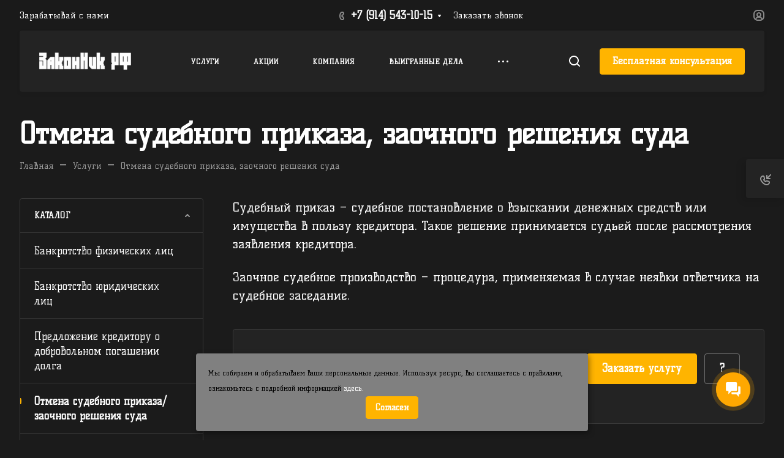

--- FILE ---
content_type: text/css
request_url: https://zakonnik-rf.ru/bitrix/templates/aspro-allcorp3/components/bitrix/news/services/style.css?1699857425515
body_size: 383
content:
.services-list  ~ .text_after_items {
    margin-top: 41px;
}

.custom_block {
	display: flex;
	align-items: center;
  justify-content: center;
}

.custom_block_part {
	display: inline-block;
	vertical-align: middle;
	flex:1 1 auto;
}

.custom_buttons {
	display: inline-block;
}

.custom_block_buttons_part {
	text-align: center;
}

.custom_block_quest_link {
	margin-top:0.5em;
}

.custom_block_quest_link a{
	text-decoration: underline;
	font-size:120%;
}

.custom_block ul {
	margin-top: 1em;
	font-size: 70%;
}

--- FILE ---
content_type: text/css
request_url: https://zakonnik-rf.ru/bitrix/templates/aspro-allcorp3/components/bitrix/news.detail/news/style.css?17017567743250
body_size: 795
content:
.detail-info-wrapper {
  margin-bottom: 48px;
}
.detail-info-wrapper--with-img {
  margin-top: -48px;
}
.has-top-banner .detail-info-wrapper--with-img {
  margin-top: -64px;
}
.detail-info-wrapper--with-img .maxwidth-theme > .detail-info {
  padding-left: 0px;
  padding-right: 0px;
}
.detail-info {
  padding: 47px;
}
.detail-info__inner {
  margin-top: -6px;
}
.detail-info__date {
  margin-bottom: 8px;
}
.detail-info__chars {
  margin-top: 26px;
}
.detail-info__chars-inner {
  margin-bottom: -20px;
}
.detail-info__chars-item {
  margin-bottom: 20px;
}
.detail-info__chars .line-block {
  flex-wrap: wrap;
}
.detail-info .more-char-link {
  margin-top: 18px;
}

@media (min-width: 768px) {
  .detail-info__btns {
    width: 289px;
  }
}
@media (max-width: 767px) {
  .detail-info .line-block {
    display: block;
  }
  .detail-info__btns {
    padding-top: 20px;
  }
}
@media (max-width: 600px) {
  .detail-info {
    padding-top: 30px;
    padding-bottom: 30px;
  }
  .detail-info-wrapper--with-img {
    margin-top: 0px;
  }
}

.top-info {
  margin-bottom: 48px;
  overflow: hidden;
}

.top-info__picture {
  width: 50%;
}
.top-info__picture .owl-carousel:not(.owl-loaded) {
  min-height: 500px;
}
.top-info__picture-item {
  padding-top: 67%;
}
.top-info__link {
  position: absolute;
  top: 0;
  right: 0;
  bottom: 0;
  left: 0;
  text-align: center;
  display: block;
}
.top-info__img {
  height: 100%;
  display: block;
  background-size: cover;
  background-position: center top;
  background-repeat: no-repeat;
}

.top-info__text-inner {
  padding: 49px 55px 56px;
}
.top-info__task-value {
  margin-top: 8px;
}
.top-info__task + .top-info__bottom {
  margin-top: 40px;
}
.top-info__bottom .properties {
  margin-top: -5px;
}
.top-info__bottom .properties__item {
  margin-bottom: 14px;
}
.buttons-block > div + div {
  margin-top: 12px;
}

.tizers-top-side {
  margin: -49px 0px 48px;
}
@media (max-width: 991px) {
  .top-info .flexbox {
    flex-wrap: wrap;
  }
  body .top-info__picture,
  body .top-info__text {
    width: 100%;
    flex: auto;
  }
}
@media (max-width: 600px) {
  .top-info__bottom {
    flex-wrap: wrap;
  }
  .top-info__bottom .line-block__item {
    width: 100%;
    flex: auto;
  }
  .top-info__text-inner {
    padding: 25px;
  }
}

.top-meta {
  margin-bottom: 33px;
}
.top-meta__section {
  background-color: #fafafa;
  background-color: var(--darkerblack_bg_black);
  padding: 1px 8px 2px;
}
.top-meta__date .svg-inline-sale {
  margin-right: 6px;
}

.custom_block_part li {
  margin-bottom: 0;
}

.custom_block_part {
  width: 100%;
}

.article_expert_block {
  display: flex;
}

.article_expert_item {
  display: flex;
  flex-grow: 1;
}

.article_expert_item > div {
  padding: 0.5em 1em;
  font-size: 80%;
}

.article_expert_preview {
  display: block;
  flex-grow: 0;
  width: 80px;
  height: 80px;
  border-radius: 40px;
}

@media (max-width: 40em) {

  .article_expert_block {
    display: block;
  }

  .article_expert_item {
    padding: 1em;
  }

  .article_expert_item > div {
    padding: 0em 1em;
  }
}

--- FILE ---
content_type: text/css
request_url: https://zakonnik-rf.ru/bitrix/templates/aspro-allcorp3/css/regions.min.css?16846473775928
body_size: 1413
content:
.regions{position:relative}.regions__chooser{display:flex;align-items:center;cursor:pointer}.regions__name{white-space:nowrap;overflow:hidden;text-overflow:ellipsis;max-width:170px}.top_mobile_region{position:relative}.top_mobile_region .confirm_region{background:#f9f9f9;background:var(--darkerblack_bg_black);box-shadow:inset 0 -1px 0 0 #f5f5f5;box-shadow:inset 0 -1px 0 0 var(--light_bg_black);border-radius:0;margin:0;padding-top:18px}.top_mobile_region .confirm_region{position:static;top:0;left:0}.region_wrapper .dropdown{position:absolute;display:none;left:0;top:100%;margin-top:13px;min-width:190px}.region_wrapper .dropdown .wrap{margin:0;background:#fff;background:var(--card_bg_black);box-shadow:0 5px 20px rgba(0,0,0,.15);border-radius:4px;max-height:300px;overflow:auto;padding:12px 0 14px}.region_wrapper .dropdown .wrap::-webkit-scrollbar,.searchinput .js-autocomplete-block::-webkit-scrollbar{width:8px}.region_wrapper .dropdown .wrap::-webkit-scrollbar-track,.searchinput .js-autocomplete-block::-webkit-scrollbar-track{border-radius:8px}.region_wrapper .dropdown .wrap::-webkit-scrollbar-thumb,.searchinput .js-autocomplete-block::-webkit-scrollbar-thumb{border-radius:8px;background:#999;border:2px solid #fff}.region_wrapper .dropdown .wrap::-webkit-scrollbar-thumb:window-inactive,.searchinput .js-autocomplete-block::-webkit-scrollbar-thumb:window-inactive{background:#999;border:2px solid #fff}.region_wrapper .dropdown .more_item span{display:block;padding:6px 24px 6px;cursor:pointer}.region_wrapper .dropdown .more_item.current span{cursor:default;font-weight:700;color:#333;color:var(--white_text_black)}.city_chooser_frame.popup{max-width:840px}.city_chooser_small_frame.popup{max-width:740px}.form.popup.popup--regions .form-header{padding:34px 38px 26px}.popup--regions .title>span{padding-left:5px}.popup_regions .h-search{padding:0 40px 36px}.popup_regions .ui-menu li:before{display:none;padding-left:10px}.favorits__item{padding-top:9px}.city_chooser_small_frame .popup.popup--regions .form-header{padding-left:48px;padding-right:48px;padding-top:44px}.city_chooser_small_frame .popup_regions .h-search{padding-left:50px;padding-right:50px}.cities{padding:0 40px;border-top:1px solid #e5e5e5;margin-bottom:40px;border-color:var(--stroke_black)}.cities--right-border{border-right:1px solid #e5e5e5;border-color:var(--stroke_black)}body .cities .cities__wrapper{max-height:420px;overflow-y:auto;flex:1;padding-right:0}.cities__wrapper .block{padding:18px 40px 25px 0}.cities__title{padding:0 0 10px}.cities__item{margin:0 0 5px 0;padding:5px 0;cursor:pointer}body .cities__item.current{cursor:default}body .cities__item.current span{font-weight:700;color:#333;color:var(--white_text_black)}.popup_regions .parent_block{display:none}.popup_regions .parent_block.shown{display:block}.city .cities__item:not(.shown){display:none}.cities--only-city.city{padding:30px 50px 26px 10px}.cities--only-city .cities__title{display:none}.cities--only-city .items_block{display:flex;flex-wrap:wrap;margin:0 -10px}.cities--only-city .cities__item{padding-left:10px;padding-right:10px;flex:0 0 33%}#title-search-city .ui-autocomplete{position:absolute!important;top:48px!important;width:100%;box-shadow:0 5px 20px rgba(0,0,0,.15);background:#fff;background:var(--card_bg_black);border-radius:4px;padding:10px 0 4px;z-index:9;height:auto;max-height:230px;overflow-y:auto}#title-search-city .ui-autocomplete::-webkit-scrollbar{width:8px}#title-search-city .ui-autocomplete::-webkit-scrollbar-track{box-shadow:inset 0 0 4px rgba(0,0,0,.15);border-radius:8px}#title-search-city .ui-autocomplete::-webkit-scrollbar-thumb{border-radius:8px;background:#999;border:2px solid #fff}#title-search-city .ui-autocomplete::-webkit-scrollbar-thumb:window-inactive{background:#999;border:2px solid #fff}#title-search-city .ui-menu-item{padding:0 20px;margin-bottom:8px}.confirm_region{position:absolute;display:block;min-width:370px;box-shadow:0 5px 20px rgba(0,0,0,.1);-moz-box-shadow:0 5px 20px rgba(0,0,0,.1);-o-box-shadow:0 5px 20px rgba(0,0,0,.1);-webkit-box-shadow:0 5px 20px rgba(0,0,0,.1);z-index:1002;background:#fff;background:var(--card_bg_black);border-radius:4px;padding:20px 28px 28px;box-sizing:border-box;top:36px;left:0;box-shadow:0 5px 20px rgba(0,0,0,.1)}.confirm_region .title{color:#333;color:var(--white_text_black);font-weight:700;text-align:left}.confirm_region .title span{padding-left:5px}.confirm_region .buttons{padding:13px 0 0;white-space:nowrap;margin:0 -4px}.confirm_region .buttons>span{padding:0 4px;width:50%;float:left}.confirm_region .buttons>span .btn{margin:0;width:100%;padding-left:0;padding-right:0}.mega-fixed-menu .dropdown{top:auto;bottom:100%;margin:0 0 13px}@media (min-width:992px){.region_confirm_normal .top_mobile_region,.region_confirm_top .regions .confirm_region{display:none}.top_mobile_region{background:#fff;background:var(--card_bg_black);box-shadow:0 3px 10px rgba(0,0,0,.15);text-align:center}.top_mobile_region .confirm_region{display:inline-block;background:#fff;background:var(--card_bg_black);padding:12px}.top_mobile_region .confirm_region>div{display:inline-block!important;font-weight:400;vertical-align:middle}.top_mobile_region .buttons{padding:0 0 0 25px;margin:0 -6px}.top_mobile_region .buttons>span{width:auto;padding:0 6px}.top_mobile_region .buttons span .btn{padding-left:17px;padding-right:17px;padding-bottom:10px;font-size:12px}.top_mobile_region .confirm_region .top-close{top:50%;transform:translateY(-50%)}.mega-fixed-menu .confirm_region{bottom:35px;top:auto}}@media (max-width:600px){.cities--with-okrug{display:none}.popup_regions .parent_block{display:block}.cities{padding:0 20px}.form.popup.popup--regions .form-header{padding-left:18px;padding-right:18px}#main .popup_regions .h-search{padding-left:20px;padding-right:20px}.cities--only-city .cities__item{overflow:hidden;text-overflow:ellipsis;flex:auto}.confirm_region{min-width:none}}

--- FILE ---
content_type: text/css
request_url: https://zakonnik-rf.ru/bitrix/templates/aspro-allcorp3/css/blocks/countdown.min.css?16846473771773
body_size: 415
content:
.countdown{position:relative;white-space:nowrap;font-size:0;display:inline-block;overflow:hidden;color:#333;color:var(--white_text_black)}.countdown-block{display:block}.countdown__inner{height:27px;padding-right:2px;background:#fff;background:var(--card_bg_black)}.countdown__items{display:none;background:#fff;background:var(--card_bg_black);height:25px}.countdown__items.is-countdown{display:inline-block}.countdown__item{padding:5px 3px 0 8px;font-size:12px;width:auto;display:inline-block;position:relative;line-height:16px;height:25px;font-weight:700}.countdown__item:last-child{display:none}.countdown__item:after,.countdown__item:before{content:"";background:#333;background:var(--white_text_black);width:2px;height:2px;display:block;position:absolute;right:-3px;border-radius:6px;z-index:10}.countdown__item:before{top:11px}.countdown__item:after{bottom:8px}.countdown__item:last-child:after,.countdown__item:last-child:before{display:none}.countdown__item.minutes:after,.countdown__item.minutes:before{display:none}.countdown__item.minutes{padding-right:6px}.countdown__item .text{display:inline-block;padding:0 0 0 1px;opacity:1}.countdown__icon:after,.countdown__icon:before{display:none}.countdown__icon{padding-right:6px}.countdown__icon .svg{top:-1px;left:1px}.countdown--icons .countdown__inner{height:29px;background:#fff;background:var(--card_bg_black)}.countdown--icons .countdown__item,.countdown--icons .countdown__items{height:27px}.countdown--icons .countdown__items{margin-left:-6px}.countdown--icons .countdown__item{line-height:18px}.countdown--icons .countdown__item:after{bottom:9px}.countdown--icons .countdown__item:before{top:12px}.countdown-list-image{position:absolute;z-index:2;bottom:0;left:0}.countdown-list-list-image{margin-bottom:4px}

--- FILE ---
content_type: text/css
request_url: https://zakonnik-rf.ru/bitrix/templates/aspro-allcorp3/css/blocks/rating.min.css?1684647377117
body_size: -14
content:
.rating{display:flex;margin:0 -2px;line-height:0}.rating__star{margin:0 2px}.rating__star-svg--filled *{fill:#e5c45b}

--- FILE ---
content_type: text/css
request_url: https://zakonnik-rf.ru/bitrix/templates/aspro-allcorp3/themes/5/colors.min.css?16846473795532
body_size: 1347
content:
.owl-carousel__dot.active::after{border-color:#ffb400;}a.grey{color:#818181;}a.grey:hover{color:#ffb400;}.dark_link:hover{color:#ffb400;}.btn-inline{color:#ffb400;}.btn-inline.black:hover{color:#ffb400;}.btn-inline.rounded:hover i{background:#ffb400;}body .fa.big-icon{background:#ffb400;}body .fa.big-icon.grey{color:#ffb400;background:#efefef;}.icon-text{color:#fff;background:#ffb400;}.icon-text .fa{color:#fff;}.icon-text.grey{color:#222;background:#efefef;}.icon-text.grey .fa{color:#ffb400;}a.scroll-to-top.ROUND_COLOR,a.scroll-to-top.RECT_COLOR{background-color:#ffb400;}a.scroll-to-top.ROUND_COLOR:hover,a.scroll-to-top.RECT_COLOR:hover{background-color:#ffc029;}.underline{border-bottom:2px solid #ffb400;}blockquote::before{color:#ffb400;}.review .it:before{color:#ffb400;}.styled-block{border-left-color:#ffb400;}.list.icons .fa{color:#ffb400;}table.table th{background-color:#ffb400;}hr.colored_line{border-color:#ffb400;}.label.label-default{background:#93a6bc;}.label.label-primary{background:#b8c2cd;}.label.label-success{background:#5cb85c;}.label.label-warning{background:#f0ad4e;}.label.label-danger{background:#d9534f;}.svg.colored svg path{fill:#ffb400;}#main .header-cart--hcolor-count .header-cart__count{background-color:#ffbd1f !important;}.search-tags-cloud .tags a:hover{background:#ffb400;}.breadcrumb a:hover{color:#222;}.breadcrumb a:active{color:#ad7a00;}.breadcrumb li:hover>a{color:#ffbd1f;}.pagination .active a,.pagination .active span{border-color:#ffb400 !important;background-color:#ffb400 !important;}.pagination li:not(.active):hover a{border-color:#ffb400 !important;color:#ffb400;}.pagination a:hover .fa{color:#ffb400;}.pagination li.prev:hover a svg path,.pagination li.next:hover a svg path{fill:#ffb400;}.item-views.blocks h3.line:after{background:#ffb400;}.nav-direction .flex-direction-nav li a{background:#ffb400;}.nav-direction .flex-direction-nav li a:hover{background:#ffbd1f;}.show_props .char_title:hover svg path{fill:#ffb400;}.cls-cluster2{fill:#ffb400;}.social-icons li:hover a{border-color:#ffbd1f;background-color:transparent;}.accordion-head.accordion-open a,.accordion-head:hover a{color:#ffb400;}.detail .gallery-block .small-gallery ul.items li.flex-active-slide,.detail .gallery-block .small-gallery ul.items li:hover{border-color:#ffb400;}.flex-direction-nav a:hover,.flex-direction-nav a:hover::before{color:#ffbd1f;border-color:#ffbd1f;}.color-controls .flex-direction-nav a{background:#ffb400;}.color-controls .flex-direction-nav a:hover{background:#ffbd1f;}span.zoom{background-color:#ffb400;}span.zoom:hover{background-color:#ffbd1f;}.wr_scrollbar .scrollbar .handle{background:#ffb400;}.banners-small .item .title a:hover{color:#ffb400 !important;}.banners-big.view_2 .slides li .maxwidth-theme .row .tablet_text{background-color:#ffb400;}.banners-big.view_2 .flexslider .slides li .wrap .tablet_text .banner_buttons .btn:hover{color:#ffb400 !important;}.teasers.item-views.front.icons .item a:hover{color:#ffb400 !important;}.front-projects.item-views.table .item .info{border-top-color:#ffb400;}.front-projects.item-views.table .item a:hover .info{background:#324860;}.front-projects.item-views.table .item a:hover .info:before{border-bottom-color:#ffb400;}.item-views .item .title a:hover{color:#ffb400;}.docs-block .iblocks:hover .icons-block a,.iblocks .icons-block a:hover{background:#ffb400;}.docs-block .iblocks:hover .text-block .text{color:#ffb400 !important;}.item-views .property.price .fa,.item-views .property.price .price_val{color:#ffb400;}.item-views .item:hover .property .fa{color:#ffb400;}.link-block-more .dark-color:hover:before{background:#ffb400;}.tabs.item-views.table .title,.history.item-views.table .title{color:#ffb400;}.history.item-views .title{color:#ffb400;}.detail .galery #slider.flexslider:hover .flex-direction-nav{background:#ffbd1f;}.detail .galery #carousel .slides li.flex-active-slide{border-color:#ffb400;}.detail .reviews .item .review .icons:before{color:#ffb400;}.detail .galery #carousel .flex-direction-nav a:hover::before{color:#ffb400;}.catalog.group .price .price_val{color:#ffb400;}.select-outer i.fa{color:#ffb400;}.item-views.table.bblock .item .info{border-top-color:#ffb400;}.popup_regions .items .item.current{background:#ffb400;}#headerfixed .nav-pills>li.active>a,#headerfixed .nav>li>a:focus,#headerfixed .nav>li>a:hover,#headerfixed .nav-pills>li.active>a,#headerfixed .nav-pills>li.active>a:focus,#headerfixed .nav-pills>li.active>a:hover,#headerfixed .dropdown-menu>.active>a,#headerfixed .dropdown-menu>.active>a:focus,#headerfixed .dropdown-menu>.active>a:hover,#headerfixed .dropdown-menu>li>a:focus,#headerfixed .dropdown-menu>li>a:hover{color:#ffb400;}.item .sticker-block{color:#ffb400;}.news_block .item .sticker{background:#ffb400;}.reviews.item-views.slider .item .preview-text-wrapper .quote svg path{fill:#ffb400;}.profit-front-block .item .image{background:#ffb400;}.item-views .item .title a.colored{color:#ffb400;}.float-banners.v2 .item:hover:after{background:#ffb400;}.marker .mcls-1{fill:#ffb400;}.bx-yandex-view-layout .pane_info_wrapper .pane_info .email a:hover{color:#ffb400;}.marker:hover .mcls-1{fill:#ffc029;}.subscribe-edit-main .form input[type=checkbox]+label:hover:after,.subscribe-edit-main .form input[type=checkbox]:checked+label:after,.subscribe-edit-main .form input[type=radio]+label:hover:after,.subscribe-edit-main .form input[type=radio]:checked+label:after{background-color:#ffb400;border-color:#ffb400;}.subscribe-edit-main font.notetext{border-color:#ffb400;}

--- FILE ---
content_type: text/css
request_url: https://zakonnik-rf.ru/bitrix/templates/aspro-allcorp3/css/width-2.min.css?16846473775026
body_size: 1141
content:
.banners-big.short-banner.small .maxwidth-banner,.fill_bg_y.visible_banner header .line-row,body .maxwidth-theme,body.fill_bg_y.visible_banner .banners-big .maxwidth-banner,body.fill_bg_y.visible_banner .contacts-page-map,body.fill_bg_y.visible_banner footer,body.fill_bg_y.visible_banner>.body>.main{max-width:1564px}body .maxwidth-theme--half{max-width:782px}body.fill_bg_y.visible_banner .banner.TOP_HEADER,body.fill_bg_y.visible_banner .banner.TOP_UNDERHEADER{max-width:1564px}.body .main>.container.with_error>.row>.content-md>.page404{max-width:1436px;margin:auto}.contacts-page-map+.contacts.contacts-page-map-overlay{max-width:1468px}body .logo-row .logo{max-width:182px}body .maxwidth-banner.maxwidth-theme{max-width:1500px}body .maxwidth-theme-popup{max-width:1500px!important}@media (min-width:1565px){.grid-list--wide .services-list__item--big-padding{padding:48px}.grid-list--wide .services-list__item-additional-text-wrapper{left:48px;right:48px}.grid-list--wide .services-list__item--has-additional-text .services-list__item-text-bottom-part,.grid-list--wide .services-list__item--has-additional-text .services-list__item-text-top-part .mCSB_container{padding-left:48px;padding-right:48px}.grid-list--wide .services-list__item--has-additional-text .services-list__item-text-wrapper:not(.services-list__item-text-wrapper--has-bottom-part) .services-list__item-text-top-part .services-list__item-title+.services-list__item-preview-wrapper{margin-bottom:33px}.sections-list--img-srl .grid-list--items-1 .sections-list__item--big-padding,.services-list--img-trl .grid-list--items-1 .services-list__item--big-padding{padding:41px 47px 44px}.services-list--img-trl .grid-list--items-1 .services-list__item--big-padding .services-list__item-image-wrapper{margin-top:6px}}@media (min-width:1580px){.owl-carousel--show-next.owl-carousel--narrow{margin-left:calc(100vw / 2 - 1516px / 2);margin-right:calc(100vw / 2 - 1516px / 2);padding:0;max-width:1700px;width:calc(100% - (100vw - 1516px))}.owl-carousel--show-next.owl-carousel--narrow .owl-stage-outer{padding-right:calc(100vw / 2 - 1516px / 2);margin-right:calc(-100vw / 2 + 1516px / 2);padding-left:calc(100vw / 2 - 1516px / 2);margin-left:calc(-100vw / 2 + 1516px / 2)}.gallery-list .owl-carousel--show-next.owl-carousel--narrow .owl-nav button.owl-prev{margin-left:calc((1516px - 100vw)/ 2)}.gallery-list .owl-carousel--show-next.owl-carousel--narrow .owl-nav button.owl-next{margin-right:calc((1516px - 100vw)/ 2)}.gallery-list .owl-carousel--items-1.owl-carousel--show-next{max-width:990px}.gallery-list .owl-carousel--items-1.owl-carousel--show-next .owl-nav button.owl-next{margin-right:calc((499px - 100vw)/ 2)}.gallery-list .owl-carousel--items-1:not(.owl-carousel--show-next) .owl-nav button.owl-prev{margin-left:calc((100% - 1500px)/ 2)}.gallery-list .owl-carousel--items-1:not(.owl-carousel--show-next) .owl-nav button.owl-next{margin-right:calc((100% - 1500px)/ 2)}}@media (min-width:1300px){body .banners-small .item.wide-block .image{max-height:479px}.detail .gallery-block .bigs.flexslider .slides .item{height:728px;line-height:725px}.tarifs .items_view td{width:225px;min-width:225px}.tarifs .data_table_props.items_view td:first-child{width:195px;min-width:195px;max-width:195px}}@media all and (max-width:1600px){body .banners-big .flexslider .nav-carousel .flex-direction-nav{overflow:hidden}body .banners-big .flexslider:hover .nav-carousel .flex-direction-nav li.flex-nav-prev{left:0}body .banners-big .flexslider:hover .nav-carousel .flex-direction-nav li.flex-nav-next{right:0}}@media (min-width:768px) and (max-width:1500px){.contacts-page-map+.contacts.contacts-page-map-overlay{padding-left:0;padding-right:0;margin-left:53px;margin-right:53px}}.header--narrow .hide-name-narrow-1500 .header__icon-name,.header--narrow .hide-narrow-1500{display:none}.header--narrow .header-menu--bottom-narrow-1500{position:absolute;top:calc(100% + 1px);background-color:#fff;left:0;right:0;left:-32px;right:-32px;border-bottom:1px solid #e5e5e5}.header--narrow.header--offset .header-menu--bottom-narrow-1500{border-bottom:none;box-shadow:0 3px 7px rgba(0,0,0,.05);border-radius:0 0 4px 4px;left:0;right:0}.owl-carousel--button-bottom-right.owl-carousel--button-maxwidth-theme .owl-nav{right:calc((100% - 1500px)/ 2)}.owl-carousel__dots--right.owl-carousel__dots--maxwidth-theme{right:calc((100% - 1500px)/ 2 + 88px)}@media (max-width:1628px){.owl-carousel--button-bottom-right.owl-carousel--button-maxwidth-theme .owl-nav{left:auto;right:32px;bottom:32px;transform:none}body .owl-carousel__dots--right.owl-carousel__dots--maxwidth-theme{left:auto;right:calc(32px + 88px);bottom:50px;transform:none}}@media (max-width:2149px) and (min-width:768px){.banners-big--side-banners .owl-carousel--button-bottom-right.owl-carousel--button-maxwidth-theme .owl-nav{left:auto;right:32px;bottom:32px;transform:none}.banners-big--side-banners .owl-carousel__dots--right.owl-carousel__dots--maxwidth-theme{left:auto;right:calc(32px + 88px);bottom:50px;transform:none}}

--- FILE ---
content_type: text/css
request_url: https://zakonnik-rf.ru/bitrix/templates/aspro-allcorp3/css/custom.css?17297475431699
body_size: 530
content:
.banners-big .main-slider .main-slider__item, .banners-big .owl-carousel .owl-item{
    background-position: top;
}
.staff-detail__image,.staff-detail__image-wrapper{
height:400px;
}
.mobileheader--color-colored {
    background-color: #1c1c1c;
}
.header__sub-inner {
    display: flex;
    width: 100%;
    position: relative;
    max-width: 1564px;
    margin: auto;
}
.developer__logo svg {
    height: 20px;
}
body.header_opacity.front_page .header.header--offset.light .header__top-part.header__top-part--can-transparent .banner-light-icon-fill * {
    fill: #fff;
    opacity: 0.9;
}
.tags{
text-transform: lowercase;
}
#mobileAccordion {
    display: none;
    margin-bottom: 1em;
  }
  @media (max-width: 1000px) {
    #mobileAccordion {
      display: block;
    }
  }
ul {
    display: flow-root;
}
ul &gt; li &gt; ul li{
    padding-left: 2em !important;
}
.footer--mw-290{
  max-width: 390px;}
.BOTTOM_BANNERS .banners-img-list__item-image.banners-img-list__item-image--one {
    height: 145px;
    background-size: cover;
    max-width: 100%;
    margin: auto;
    background-repeat: no-repeat;
    background-position: center center;
    background-origin: border-box;
    border-radius: 5px;
border: 1px solid #3a3a3a;
 }
.BOTTOM_BANNERS .maxwidth-theme.maxwidth-theme--no-maxwidth {
    max-width: 1564px;
    padding: 25px 0;
}

@media (max-width: 991px) {
.BOTTOM_BANNERS .banners-img-list__item-image.banners-img-list__item-image--one {
    height: 70px;
    background-size: cover;
    max-width: 100%;
    margin: auto;
    background-repeat: no-repeat;
    background-position: left;
    background-origin: border-box;
    border-radius: 5px;
    border: 1px solid #3a3a3a;
}
}